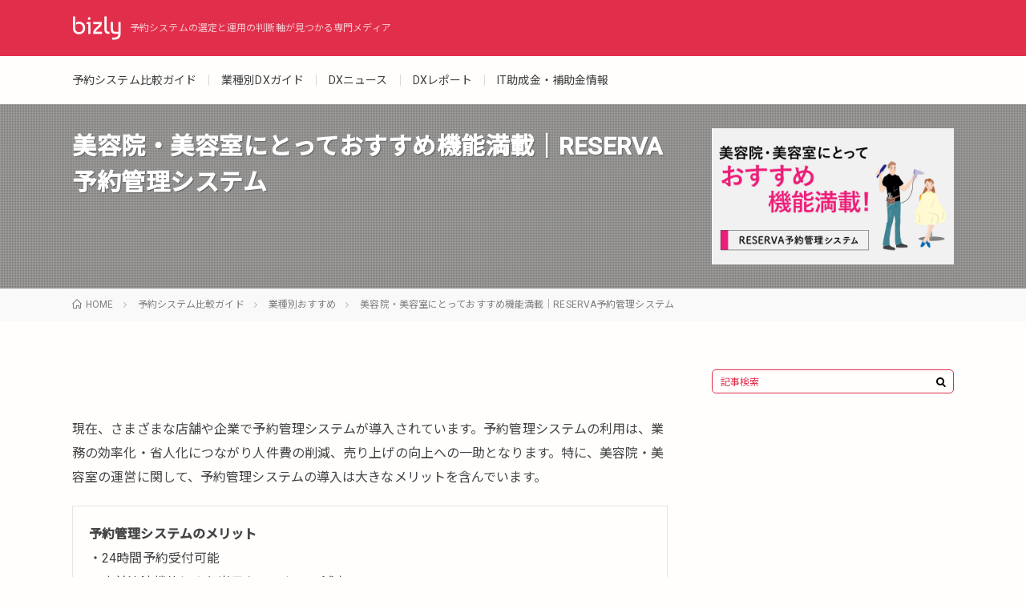

--- FILE ---
content_type: text/html; charset=UTF-8
request_url: https://bizly.jp/recommended-reservation-system-for-beauty-salon/
body_size: 45831
content:
<!DOCTYPE html>
<html lang="ja" prefix="og: http://ogp.me/ns#">
<head prefix="og: http://ogp.me/ns# fb: http://ogp.me/ns/fb# article: http://ogp.me/ns/article#">
<meta charset="UTF-8">
<title>美容院・美容室にとっておすすめ機能満載｜RESERVA予約管理システム  │  予約システム・予約DXを徹底解説「bizly」</title>
<link rel='stylesheet' id='wp-block-library-css'  href='https://bizly.jp/wp-includes/css/dist/block-library/style.min.css?ver=5.5.17' type='text/css' media='all' />
<link rel='stylesheet' id='wpsm_ac-font-awesome-front-css'  href='https://bizly.jp/wp-content/plugins/responsive-accordion-and-collapse/css/font-awesome/css/font-awesome.min.css?ver=5.5.17' type='text/css' media='all' />
<link rel='stylesheet' id='wpsm_ac_bootstrap-front-css'  href='https://bizly.jp/wp-content/plugins/responsive-accordion-and-collapse/css/bootstrap-front.css?ver=5.5.17' type='text/css' media='all' />
<script type='text/javascript' src='https://bizly.jp/wp-includes/js/jquery/jquery.js?ver=1.12.4-wp' id='jquery-core-js'></script>
<link rel="https://api.w.org/" href="https://bizly.jp/wp-json/" /><link rel="alternate" type="application/json" href="https://bizly.jp/wp-json/wp/v2/posts/28825" /><link rel="canonical" href="https://bizly.jp/recommended-reservation-system-for-beauty-salon/" />
<link rel="alternate" type="application/json+oembed" href="https://bizly.jp/wp-json/oembed/1.0/embed?url=https%3A%2F%2Fbizly.jp%2Frecommended-reservation-system-for-beauty-salon%2F" />
<link rel="alternate" type="text/xml+oembed" href="https://bizly.jp/wp-json/oembed/1.0/embed?url=https%3A%2F%2Fbizly.jp%2Frecommended-reservation-system-for-beauty-salon%2F&#038;format=xml" />
                                        <script>
                                            var ajaxUrl = 'https://bizly.jp/wp-admin/admin-ajax.php';
                                        </script>
                                <link rel="stylesheet" href="https://bizly.jp/wp-content/themes/lionmedia/style.css?ver=1970010100000">
<link rel="stylesheet" href="https://bizly.jp/wp-content/themes/lionmedia/css/content.css">
<style type="text/css">body {--themecolor:#e12e4b;--usercolor01:#f9e54e;--usercolor02:#f8981d;--usercolor03:#5bbdc8;--usercolor04:#195fba;--usercolor05:#253f58;}</style><link rel="stylesheet" href="https://fonts.googleapis.com/css?family=Roboto:400,500|Noto+Sans+JP:400,500">
<link rel="stylesheet" href="https://bizly.jp/wp-content/themes/lionmedia-child/style.css?ver=2021071293355">
<link rel="stylesheet" href="https://bizly.jp/wp-content/themes/lionmedia/css/icon.css">
<link rel="stylesheet" href="https://fonts.googleapis.com/css?family=Lato:400,700,900">
<meta http-equiv="X-UA-Compatible" content="IE=edge">
<meta name="viewport" content="width=device-width, initial-scale=1, shrink-to-fit=no">
<link rel="dns-prefetch" href="//www.google.com">
<link rel="dns-prefetch" href="//www.google-analytics.com">
<link rel="dns-prefetch" href="//fonts.googleapis.com">
<link rel="dns-prefetch" href="//fonts.gstatic.com">
<link rel="dns-prefetch" href="//pagead2.googlesyndication.com">
<link rel="dns-prefetch" href="//googleads.g.doubleclick.net">
<link rel="dns-prefetch" href="//www.gstatic.com">
<style type="text/css">
.l-header,
.searchNavi__title,
.key__cat,
.eyecatch__cat,
.rankingBox__title,
.categoryDescription,
.pagetop,
.contactTable__header .required,
.heading.heading-primary .heading__bg,
.btn__link:hover,
.widget .tag-cloud-link:hover,
.comment-respond .submit:hover,
.comments__list .comment-reply-link:hover,
.widget .calendar_wrap tbody a:hover,
.comments__list .comment-meta,
.ctaPost__btn{background:#e12e4b;}

.heading.heading-first,
.heading.heading-widget::before,
.heading.heading-footer::before,
.btn__link,
.widget .tag-cloud-link,
.comment-respond .submit,
.comments__list .comment-reply-link,
.content a:hover,
.t-light .l-footer,
.ctaPost__btn{border-color:#e12e4b;}

.categoryBox__title,
.dateList__item a[rel=tag]:hover,
.dateList__item a[rel=category]:hover,
.copySns__copyLink:hover,
.btn__link,
.widget .tag-cloud-link,
.comment-respond .submit,
.comments__list .comment-reply-link,
.widget a:hover,
.widget ul li .rsswidget,
.content a,
.related__title,
.ctaPost__btn:hover{color:#e12e4b;}

.c-user01 {color:#f9e54e !important}
.bgc-user01 {background:#f9e54e !important}
.hc-user01:hover {color:#f9e54e !important}
.c-user02 {color:#f8981d !important}
.bgc-user02 {background:#f8981d !important}
.hc-user02:hover {color:#f8981d !important}
.c-user03 {color:#5bbdc8 !important}
.bgc-user03 {background:#5bbdc8 !important}
.hc-user03:hover {color:#5bbdc8 !important}
.c-user04 {color:#195fba !important}
.bgc-user04 {background:#195fba !important}
.hc-user04:hover {color:#195fba !important}
.c-user05 {color:#253f58 !important}
.bgc-user05 {background:#253f58 !important}
.hc-user05:hover {color:#253f58 !important}

.singleTitle {background-image:url("https://bizly.jp/wp-content/uploads/2021/11/03_修正.jpg");}

.content h2{
	padding:20px;
	color:#fffefd;
	border:1px solid #e13239;
	background: #e13239;
	box-shadow:inset 1px 1px 0 rgba(255,255,255,0.25);
}
.content h3{
	position: relative;
	overflow: hidden;
	padding-bottom: 5px;
	color:#444444;
}
.content h3::before,
.content h3::after{
	content: "";
	position: absolute;
	bottom: 0;
}
.content h3:before{
	border-bottom: 3px solid #e13239;
	width: 100%;
}
.content h3:after{
	border-bottom: 3px solid #E5E5E5;
	width: 100%;
}
.content h4{
	padding: 10px 20px;
	color:#444444;
	border-left: 5px solid #e13239;
}
</style>
<link rel="icon" href="https://bizly.jp/wp-content/uploads/2020/12/cropped-favicon700x700-32x32.png" sizes="32x32" />
<link rel="icon" href="https://bizly.jp/wp-content/uploads/2020/12/cropped-favicon700x700-192x192.png" sizes="192x192" />
<link rel="apple-touch-icon" href="https://bizly.jp/wp-content/uploads/2020/12/cropped-favicon700x700-180x180.png" />
<meta name="msapplication-TileImage" content="https://bizly.jp/wp-content/uploads/2020/12/cropped-favicon700x700-270x270.png" />
		<style type="text/css" id="wp-custom-css">
			.wp-block-image figcaption {
	text-align: center;
}

.wp-block-embed-youtube figcaption {
	text-align: center;
}

/* 投稿MVの背景画像を非表示 */
.singleTitle {
	background-image: unset !important;
}

/* 公開日〜検索、目次のh3以降を非表示 */
ul.dateList.dateList-singleTitle,
ul.outline__list.outline__list-3 {
	display: none;
}		</style>
		<meta property="og:site_name" content="予約システム・予約DXを徹底解説「bizly」" />
<meta property="og:type" content="article" />
<meta property="og:title" content="美容院・美容室にとっておすすめ機能満載｜RESERVA予約管理システム" />
<meta property="og:description" content="現在、さまざまな店舗や企業で予約管理システムが導入されています。予約管理システムの利用は、業務の効率化・省人化につながり人件費の削減、売り上げの向上への一助となります。特に、美容院・美容室の運営に関して、予約管理システムの導入は大きなメリッ" />
<meta property="og:url" content="https://bizly.jp/recommended-reservation-system-for-beauty-salon/" />
<meta property="og:image" content="https://bizly.jp/wp-content/uploads/2021/11/03_修正.jpg" />
<meta name="twitter:card" content="summary" />

<!-- Google Tag Manager -->
<script>(function(w,d,s,l,i){w[l]=w[l]||[];w[l].push({'gtm.start':
new Date().getTime(),event:'gtm.js'});var f=d.getElementsByTagName(s)[0],
j=d.createElement(s),dl=l!='dataLayer'?'&l='+l:'';j.async=true;j.src=
'https://www.googletagmanager.com/gtm.js?id='+i+dl;f.parentNode.insertBefore(j,f);
})(window,document,'script','dataLayer','GTM-TS3VXZ6X');</script>
<!-- End Google Tag Manager -->




</head>
<body class="t-light">

<!-- Google Tag Manager (noscript) -->
<noscript><iframe src="https://www.googletagmanager.com/ns.html?id=GTM-TS3VXZ6X"
height="0" width="0" style="display:none;visibility:hidden"></iframe></noscript>
<!-- End Google Tag Manager (noscript) -->


  
  <!--l-header-->
  <header class="l-header">
    <div class="container">

      <div class="siteTitle">

              <p class="siteTitle__logo">
          <a class="siteTitle__link" href="https://bizly.jp">
            <img src="https://bizly.jp/wp-content/uploads/2020/12/siteLogo.png" class="siteTitle__img" alt="予約システム・予約DXを徹底解説「bizly」" width="124" height="60" >          </a>
          <span class="siteTitle__sub">予約システムの選定と運用の判断軸が見つかる専門メディア</span>
		</p>	        </div>

    </div>
  </header>
  <!--/l-header-->

  <!--l-extra-->
        <div class="l-extraNone" id="extra__search">
      <div class="container">
        <div class="searchNavi">
                <div class="searchBox">
        <form class="searchBox__form" method="get" target="_top" action="https://bizly.jp/" >
          <input class="searchBox__input" type="text" maxlength="50" name="s" placeholder="記事検索"><button class="searchBox__submit icon-search" type="submit" value="search"> </button>
        </form>
      </div>
                  </div>
      </div>
    </div>
    
    <div class="l-extra" id="extra__menu">
      <div class="container container-max">
        <nav class="globalNavi">
          <ul class="globalNavi__list">
          	        <li id="menu-item-55066" class="menu-item menu-item-type-taxonomy menu-item-object-category current-post-ancestor menu-item-55066"><a href="https://bizly.jp/category/comparison/">予約システム比較ガイド</a></li>
<li id="menu-item-55067" class="menu-item menu-item-type-taxonomy menu-item-object-category menu-item-55067"><a href="https://bizly.jp/category/industry-dx/">業種別DXガイド</a></li>
<li id="menu-item-55063" class="menu-item menu-item-type-taxonomy menu-item-object-category menu-item-55063"><a href="https://bizly.jp/category/dx-news/">DXニュース</a></li>
<li id="menu-item-55064" class="menu-item menu-item-type-taxonomy menu-item-object-category menu-item-55064"><a href="https://bizly.jp/category/dx-report/">DXレポート</a></li>
<li id="menu-item-55065" class="menu-item menu-item-type-taxonomy menu-item-object-category menu-item-55065"><a href="https://bizly.jp/category/subsidy/">IT助成金・補助金情報</a></li>
	                                    </ul>
        </nav>
      </div>
    </div>
  <!--/l-extra-->

  <div class="singleTitle">
    <div class="container">

      <!-- タイトル -->
      <div class="singleTitle__heading">
        <h1 class="heading heading-singleTitle u-txtShdw">美容院・美容室にとっておすすめ機能満載｜RESERVA予約管理システム</h1>

        <ul class="dateList dateList-singleTitle">
          <li class="dateList__item icon-calendar">
                          <time datetime="2025-12-31" class="update">2025年12月31日 @17:26</time> 更新
                      </li>
          <li class="dateList__item icon-folder"><a class="hc" href="https://bizly.jp/category/comparison/industry/" rel="category">業種別おすすめ</a></li>
                  </ul>



      </div>
      <!-- /タイトル -->

      <!-- アイキャッチ -->
      <div class="eyecatch eyecatch-singleTitle">
        		  <img src="https://bizly.jp/wp-content/uploads/2021/11/03_修正.jpg" alt="美容院・美容室にとっておすすめ機能満載｜RESERVA予約管理システム" width="730" height="410" >
		  	          </div>
      <!-- /アイキャッチ -->

    </div>
  </div>
<div class="breadcrumb" ><div class="container" ><ul class="breadcrumb__list"><li class="breadcrumb__item" itemscope itemtype="http://data-vocabulary.org/Breadcrumb"><a href="https://bizly.jp/" itemprop="url"><span class="icon-home" itemprop="title">HOME</span></a></li><li class="breadcrumb__item" itemscope itemtype="http://data-vocabulary.org/Breadcrumb"><a href="https://bizly.jp/category/comparison/" itemprop="url"><span itemprop="title">予約システム比較ガイド</span></a></li><li class="breadcrumb__item" itemscope itemtype="http://data-vocabulary.org/Breadcrumb"><a href="https://bizly.jp/category/comparison/industry/" itemprop="url"><span itemprop="title">業種別おすすめ</span></a></li><li class="breadcrumb__item">美容院・美容室にとっておすすめ機能満載｜RESERVA予約管理システム</li></ul></div></div>
  <!-- l-wrapper -->
  <div class="l-wrapper">

    <!-- l-main -->
    <main class="l-main">

	  
	  
      


	        <section class="content">
	    <p>現在、さまざまな店舗や企業で予約管理システムが導入されています。予約管理システムの利用は、業務の効率化・省人化につながり人件費の削減、売り上げの向上への一助となります。特に、美容院・美容室の運営に関して、予約管理システムの導入は大きなメリットを含んでいます。</p>
<div class="borderBox">
<p><strong>予約管理システムのメリット</strong><br>・24時間予約受付可能<br>・事前決済機能により当日キャンセルの減少<br>・ダブルブッキングなどの人的ミスの削減<br>・顧客管理の自動化<br>・売り上げの向上　など</p>
</div>
<p>上記の理由から、美容院・美容室にとって予約管理システムの導入がおすすめです。今回は、数ある予約システムの中でも、業界1位の実績を誇る<strong>RESERVA（レゼルバ）</strong>を例に紹介していきます。</p>
<p>【参考記事】<br>・<a href="https://bizly.jp/comparing-reservation-system-reserva-and-stores/" data-rich-text-format-boundary="true">予約管理システムRESERVAとSTORES予約を徹底比較｜導入前に絶対読むべき比較ポイント【2026年】</a><br data-rich-text-line-break="true">・<a href="https://bizly.jp/comparing-reservation-system-reserva-and-airreserve/" data-type="URL" data-id="https://bizly.jp/comparing-reservation-system-reserva-and-airreserve/">予約管理システムRESERVAとAirRESERVEを徹底比較｜導入前に絶対読むべき比較ポイント【2026年】</a><br>・<a href="https://bizly.jp/comparing-reservation-system-reserva-and-formrun/">予約管理システムRESERVAとformrunを徹底比較｜導入前に絶対読むべき比較ポイント【2026年】</a><br data-rich-text-line-break="true">・<a href="https://bizly.jp/recommended-15-reservation-system/">【全105社】2026年最新版！予約システムの機能・費用をわかりやすく解説！｜無料プランあり</a></p>



		<div class="outline">
		  <span class="outline__title">目次</span>
		  <input class="outline__toggle" id="outline__toggle" type="checkbox" >
		  <label class="outline__switch" for="outline__toggle"></label>
		  <ul class="outline__list outline__list-2"><li class="outline__item"><a class="outline__link" href="#outline__1"><span class="outline__number">1.</span> RESERVA予約管理システムとは</a></li><li class="outline__item"><a class="outline__link" href="#outline__2"><span class="outline__number">2.</span> 美容院・美容室にRESERVA予約管理システムを導入するメリット</a><ul class="outline__list outline__list-3"><li class="outline__item"><a class="outline__link" href="#outline__2_1"><span class="outline__number">2.1.</span> 最短3分で立派な予約システム作成</a></li><li class="outline__item"><a class="outline__link" href="#outline__2_2"><span class="outline__number">2.2.</span> オンライン決済の利用</a></li><li class="outline__item"><a class="outline__link" href="#outline__2_3"><span class="outline__number">2.3.</span> スタッフ指名予約ができる</a></li><li class="outline__item"><a class="outline__link" href="#outline__2_4"><span class="outline__number">2.4.</span> ホームページの作成が必要ない</a></li><li class="outline__item"><a class="outline__link" href="#outline__2_5"><span class="outline__number">2.5.</span> 24時間予約受付対応により売り上げアップ</a></li></ul></li><li class="outline__item"><a class="outline__link" href="#outline__3"><span class="outline__number">3.</span> 美容院・美容室におすすめできるRESERVA予約管理システムの機能</a><ul class="outline__list outline__list-3"><li class="outline__item"><a class="outline__link" href="#outline__3_1"><span class="outline__number">3.1.</span> 顧客・会員管理機能</a></li><li class="outline__item"><a class="outline__link" href="#outline__3_2"><span class="outline__number">3.2.</span> クーポンの自動配信機能</a></li><li class="outline__item"><a class="outline__link" href="#outline__3_3"><span class="outline__number">3.3.</span> 自動メール・メルマガ配信機能</a></li></ul></li><li class="outline__item"><a class="outline__link" href="#outline__4"><span class="outline__number">4.</span> まとめ</a></li></ul>
		</div><h2 id="outline__1">RESERVA予約管理システムとは</h2>



<p></p>



<figure class="wp-block-image size-large"><img loading="lazy" width="730" height="340" src="https://bizly.jp/wp-content/uploads/2022/06/Screenshot-2025-09-15-141151.png" alt="" class="wp-image-55044"/><figcaption>画像引用元：<a rel="noreferrer noopener" href="https://reserva.be/" target="_blank">RESERVA公式サイト</a></figcaption></figure>


<p>RESERVAは<strong>登録事業者数35万社</strong>と国内最大級の導入実績を誇るSaaS型予約管理システムです。<strong>350種類以上の様々な業種・業界</strong>に対応するべく、予約システムを6つのタイプで提供（スタッフ指名あり／なし）、スクール、イベント、施設、宿泊）、どの業種・業態にも対応できる総合型予約システムとして高い評価を得ています。利用者は個人事業主から上場企業・公的機関（官公庁含む）まで、世界80カ国でも予約サイトが活用されています。</p>
<p>豊富な機能を取り揃えており、無料で利用が可能（一部有料機能あり）。アカウント作成から予約システム作成完了まで最短3分で立ち上げられ、即日で予約受付ができます。シンプルなデザイン性なので、予約受付をする事業者にも、予約する顧客にとっても使いやすいシステムとなっています。</p>
<p>価格・月額料金は<a href="https://biz.reserva.be/price/" target="_blank" rel="noreferrer noopener">料金表ページ</a></p>


<h2 id="outline__2">美容院・美容室にRESERVA予約管理システムを導入するメリット</h2>



<p></p>



<div class="wp-block-image"><figure class="aligncenter size-large"><img loading="lazy" width="730" height="339" src="https://bizly.jp/wp-content/uploads/2021/11/-2023-09-25-122404-e1695612282457.png" alt="" class="wp-image-41042"/><figcaption>画像引用元：<a href="https://reserva.be/hairsalonsample" data-type="URL" data-id="https://reserva.be/hairsalonsample" target="_blank" rel="noreferrer noopener">RESERVAヘアサロン予約サンプルページ</a></figcaption></figure></div>


<p>RESERVAの導入メリットを美容院・美容室への導入事例と共に紹介していきます。また、実際の画面を見たい人は、RESERVA公式サイトに掲載されているサンプルページを確認しましょう。</p>


<h3 id="outline__2_1">最短3分で立派な予約システム作成</h3>


<p>RESERVAは、最短3分で予約管理サイトの作成が可能です。無料プランであっても使用可能な機能が多く、パソコン初心者でもかんたんに立派な予約システムを作成できます。システム作成に必要な情報は、すべてRESERVA公式サイト内にある<a href="https://support.reserva.be/hc/ja" target="_blank" rel="noopener noreferrer">操作マニュアル</a>に記載されています。</p>
<p>RESERVA公式YouTubeチャンネルでも、随時RESERVAに関する操作解説動画などが発信されています。操作マニュアルで理解できなかった部分を動画を通して確認可能です。</p>
<p>また、店舗規模にもよりますが、当日作成・設定などを行いすぐに運用開始できる点もメリットです。</p>
<p></p>


<div style="text-align: center;"><iframe width="560" height="315" src="https://www.youtube.com/embed/addIveFXnoI" frameborder="0" allow="accelerometer; autoplay; clipboard-write; encrypted-media; gyroscope; picture-in-picture" allowfullscreen=""></iframe></div>


<p>（抜粋コメント）</p>


<blockquote class="wp-block-quote"><p>以前なら予約時に電話で問い合わせが来ていましたが、現在の予約者はサイトだけを見てtimes salonの利用を決めています。予約者にその理由を尋ねたところ、「ホームページや予約システムの作りが立派だったから信頼できると感じた」と言っていました。</p><cite><a rel="noreferrer noopener" href="https://digital.reserva.be/case-study-reserva-interview-timessalon/" target="_blank">RESERVA活用事例｜times salon</a></cite></blockquote>



<h3 id="outline__2_2">オンライン決済の利用</h3>


<p>初期費用無料・月額無料でVISA / Master / JCB / AMEX / Dinersのカード決済を導入できます。また、RESERVA予約システムと連携して「<strong>レゼルバペイメント</strong>」を利用すると、予約の際にオンライン決済ができるようになります。</p>
<p>オンライン決済機能の利用では以下のメリットがあります。<br>・顧客の当日キャンセル防止効果<br>・店内でのスムーズなオペレーション<br>・キャッシュレス化による予約者に対する利便性の向上　など</p>
<p>顧客の当日キャンセルなどが頻繁に発生している美容院・美容室では、毎回多額の損害が生じています。このような事態を避けるための手段として、事前支払いシステムが重要です。</p>


<h3 id="outline__2_3">スタッフ指名予約ができる</h3>


<p>美容院・美容室では、予約時に美容師を指名する制度が一般化しています。RESERVAでは、予約サイト内で各スタッフのシフトと枠を自動認識して、顧客に選択可能な受付枠が自動作成されます。</p>
<p>電話受付で対応する際には、担当スタッフのシフトを逐一確認する手間がありますが、RESERVA導入により業務の効率化へとつながります。</p>
<p>（抜粋コメント）</p>


<blockquote class="wp-block-quote"><p>RESERVAは予約可能日程と予約不可日程をすぐに更新できるので非常に楽です。そのおかげで、お客様に空き日程を提案しなくても、お客様側は空いている日程から自由に選べるようになったので、予約業務の手間が減りました。</p><cite><a rel="noreferrer noopener" href="http://上" target="_blank">RESERVA活用事例｜HOOTALINQUA Hair Salon Taipei</a></cite></blockquote>



<h3 id="outline__2_4">ホームページの作成が必要ない</h3>


<p>RESERVAでは、無料で予約サイトの作成が可能なので、新たにホームページを作成する必要はありません。</p>
<p>予約システムとしての活用以外に、店舗の情報やキャンペーンの情報を配信していきたい人にとっても、RESERVAがおすすめです。予約サイト上で新着情報を配信できる機能がついているほか、メール配信機能との連携でキャンペーン情報などのメール通知も可能です。</p>


<figure class="wp-block-embed-wordpress wp-block-embed is-type-wp-embed is-provider-reservaマガジン"><div class="wp-block-embed__wrapper">
<blockquote class="wp-embedded-content" data-secret="z34qvWeaPH"><a href="https://reserva.be/magazine/function-introduction-storemember-review/">レビュー収集機能でクチコミ・評価を表示！【RESERVA機能紹介】</a></blockquote><iframe class="wp-embedded-content" sandbox="allow-scripts" security="restricted" style="position: absolute; clip: rect(1px, 1px, 1px, 1px);" title="&#8220;レビュー収集機能でクチコミ・評価を表示！【RESERVA機能紹介】&#8221; &#8212; RESERVAマガジン" src="https://reserva.be/magazine/function-introduction-storemember-review/embed/#?secret=NjHt8usNqU#?secret=z34qvWeaPH" data-secret="z34qvWeaPH" width="600" height="338" frameborder="0" marginwidth="0" marginheight="0" scrolling="no"></iframe>
</div></figure>



<h3 id="outline__2_5">24時間予約受付対応により売り上げアップ</h3>


<p>RESERVAの導入により、24時間365日いつでも自動で予約受付が可能となります。87％の企業・店舗の売り上げが向上している結果が出ています。</p>
<p>電話予約では、営業時間内に受付を行なっている場合が一般的です。営業時間内の電話では、顧客担当中だと電話に出れなかったり、作業を1度中断しなければいけなかったりします。</p>
<p>RESERVA導入は、従業員の作業を妨げず、業務効率化に役立ちます。売り上げ面でも、いつでも予約できるようになると<strong>顧客の機会損失を無くし、予約者の増加・売り上げの向上へとつながります</strong>。</p>
<p>（抜粋コメント）</p>


<blockquote class="wp-block-quote"><p>それまで電話を受けて都度対応していた予約が、RESERVAを導入したことで<strong>時間帯を気にすることなく受け付ける</strong>ことが可能になりました。その後、当店をリピート利用してくださる方が増加したように感じます。</p><cite><a rel="noreferrer noopener" href="https://digital.reserva.be/case-study-reserva-bordolua/" target="_blank">RESERVA活用事例｜BORDO LUA Hair &amp; Eyelash salon</a></cite></blockquote>



<h2 id="outline__3">美容院・美容室におすすめできるRESERVA予約管理システムの機能</h2>



<p></p>



<div class="wp-block-image"><figure class="aligncenter size-large"><img loading="lazy" width="730" height="397" src="https://bizly.jp/wp-content/uploads/2021/11/reserva-自動化-1.jpg" alt="" class="wp-image-28563"/><figcaption>画像引用元：<a rel="noreferrer noopener" href="https://reserva.be/" target="_blank">RESERVA公式サイト</a></figcaption></figure></div>


<p>前述のとおり、RESERVAは、350の業種に対応した予約システムを提供しています。それぞれに対応している数ある機能の中でも、特に美容院・美容室の利便性を高める機能を紹介していきます。</p>


<h3 id="outline__3_1">顧客・会員管理機能</h3>


<p>RESERVAでは、システム内で予約・来店した顧客の情報をすべて自動でデータベース化します。システム内で設定すると、予約者の氏名、予約履歴、契約履歴、登録日時、会員番号などの情報が一括管理されます。</p>
<p>また、管理データから顧客を選択し、個別にシステム内からメールを送ることができるので、ターゲットを絞ってメルマガを配信することも可能です。</p>
<div class="pointBox">
<p>必要な時に情報を確認することができるので、<strong>大多数の顧客を抱えている美容院・美容室にとって便利な機能</strong>と言えます。</p>
</div>


<figure class="wp-block-embed-wordpress wp-block-embed is-type-wp-embed is-provider-reservaマガジン"><div class="wp-block-embed__wrapper">
<blockquote class="wp-embedded-content" data-secret="jknDErqJLn"><a href="https://reserva.be/magazine/function-introduction-customer-management/">顧客情報をRESERVA予約システム内の顧客台帳で管理！【RESERVA機能紹介】</a></blockquote><iframe class="wp-embedded-content" sandbox="allow-scripts" security="restricted" style="position: absolute; clip: rect(1px, 1px, 1px, 1px);" title="&#8220;顧客情報をRESERVA予約システム内の顧客台帳で管理！【RESERVA機能紹介】&#8221; &#8212; RESERVAマガジン" src="https://reserva.be/magazine/function-introduction-customer-management/embed/#?secret=JNNRkueQmj#?secret=jknDErqJLn" data-secret="jknDErqJLn" width="600" height="338" frameborder="0" marginwidth="0" marginheight="0" scrolling="no"></iframe>
</div></figure>



<h3 id="outline__3_2">クーポンの自動配信機能</h3>


<p>新規顧客獲得や、リピーター増加の足かせとなるクーポンの自動配信機能があります。RESERVAクーポン機能では、料金の割引や使用可能回数、有効期限の細かい設定などができるので、顧客データから特定の顧客向けにクーポンを発行することも可能です。</p>
<p>RESERVAを利用して顧客が予約をする際に、予約コードを入力することで割引きされた料金が自動で適用されるので、スタッフの会計ミスなども軽減されます。</p>
<div class="pointBox">
<p>クーポン発行は美容院・美容室などの事業拡大の際に人気の宣伝方法となっています。<strong>期間限定のキャンペーンやクーポンの提供などをメールで配信し、集客の拡大を目指している店舗におすすめです。</strong></p>
</div>


<h3 id="outline__3_3">自動メール・メルマガ配信機能</h3>


<p>予約者への前日リマインドメールや、来店お礼メールを自動で配信する機能が搭載されています。予約システムは、スマホやパソコンからかんたんに予約ができる分、日程などを顧客が忘れてしまう可能性が大いにあります。</p>
<p>その際に、前日などに自動リマインドメールが送られることにより、過失による当日キャンセル防止にもつながります。</p>
<div class="pointBox">
<p><strong>当日キャンセルなどにより損害が多い美容院・美容室にとって、リマインドメール機能はおすすめです。</strong></p>
</div>


<figure class="wp-block-embed-wordpress wp-block-embed is-type-wp-embed is-provider-予約dx研究所"><div class="wp-block-embed__wrapper">
<blockquote class="wp-embedded-content" data-secret="4IXlodxoRE"><a href="https://digital.reserva.be/how-to-use-mailmagazine-nailsalon/">【一から学ぶメルマガ講座】基本構成から書き方まで伝授！～ネイルサロン編～</a></blockquote><iframe class="wp-embedded-content" sandbox="allow-scripts" security="restricted" style="position: absolute; clip: rect(1px, 1px, 1px, 1px);" title="&#8220;【一から学ぶメルマガ講座】基本構成から書き方まで伝授！～ネイルサロン編～&#8221; &#8212; 予約DX研究所" src="https://digital.reserva.be/how-to-use-mailmagazine-nailsalon/embed/#?secret=9LaGVzy0Sh#?secret=4IXlodxoRE" data-secret="4IXlodxoRE" width="600" height="338" frameborder="0" marginwidth="0" marginheight="0" scrolling="no"></iframe>
</div></figure>



<h2 id="outline__4">まとめ</h2>


<p>今回は、美容院・美容室に予約システムの導入がおすすめされる理由を業界1位であるRESERVA管理システムを例に紹介していきました。</p>
<p>美容院・美容室運営で、業務の効率化・省人化や売り上げの向上を目指したいという人は、予約システムの導入がおすすめです。</p>


<figure class="wp-block-embed-wordpress wp-block-embed is-type-wp-embed is-provider-予約システム・予約dxを徹底解説「bizly」"><div class="wp-block-embed__wrapper">
<blockquote class="wp-embedded-content" data-secret="eQz0T6qchN"><a href="https://bizly.jp/comparing-reservation-system-reserva-and-stores/">予約管理システムRESERVAとSTORES予約を徹底比較｜導入前に絶対読むべき比較ポイント【2026年】</a></blockquote><iframe class="wp-embedded-content" sandbox="allow-scripts" security="restricted" style="position: absolute; clip: rect(1px, 1px, 1px, 1px);" title="&#8220;予約管理システムRESERVAとSTORES予約を徹底比較｜導入前に絶対読むべき比較ポイント【2026年】&#8221; &#8212; 予約システム・予約DXを徹底解説「bizly」" src="https://bizly.jp/comparing-reservation-system-reserva-and-stores/embed/#?secret=eQz0T6qchN" data-secret="eQz0T6qchN" width="600" height="338" frameborder="0" marginwidth="0" marginheight="0" scrolling="no"></iframe>
</div></figure>
      </section>
	  
              <aside class="postDate">
          更新: <time datetime="2025-12-31" class="update">2025年12月31日 @17:26</time><br>
          公開: <time datetime="2021-11-18" class="release">2021年11月18日 @18:00</time>
      </aside>
        

	        <!-- 記事下シェアボタン -->
        <aside>
<ul class="socialList">
<li class="socialList__item"><a class="socialList__link icon-facebook" href="http://www.facebook.com/sharer.php?u=https%3A%2F%2Fbizly.jp%2Frecommended-reservation-system-for-beauty-salon%2F&amp;t=%E7%BE%8E%E5%AE%B9%E9%99%A2%E3%83%BB%E7%BE%8E%E5%AE%B9%E5%AE%A4%E3%81%AB%E3%81%A8%E3%81%A3%E3%81%A6%E3%81%8A%E3%81%99%E3%81%99%E3%82%81%E6%A9%9F%E8%83%BD%E6%BA%80%E8%BC%89%EF%BD%9CRESERVA%E4%BA%88%E7%B4%84%E7%AE%A1%E7%90%86%E3%82%B7%E3%82%B9%E3%83%86%E3%83%A0" target="_blank" title="Facebookで共有"></a></li><li class="socialList__item"><a class="socialList__link icon-twitter" href="http://twitter.com/intent/tweet?text=%E7%BE%8E%E5%AE%B9%E9%99%A2%E3%83%BB%E7%BE%8E%E5%AE%B9%E5%AE%A4%E3%81%AB%E3%81%A8%E3%81%A3%E3%81%A6%E3%81%8A%E3%81%99%E3%81%99%E3%82%81%E6%A9%9F%E8%83%BD%E6%BA%80%E8%BC%89%EF%BD%9CRESERVA%E4%BA%88%E7%B4%84%E7%AE%A1%E7%90%86%E3%82%B7%E3%82%B9%E3%83%86%E3%83%A0&amp;https%3A%2F%2Fbizly.jp%2Frecommended-reservation-system-for-beauty-salon%2F&amp;url=https%3A%2F%2Fbizly.jp%2Frecommended-reservation-system-for-beauty-salon%2F" target="_blank" title="Twitterで共有"></a></li></ul>
</aside>
	  <!-- /記事下シェアボタン -->
	  


      


	  
      



      


	  
	        <!-- 関連記事 -->
	  <aside class="related"><h2 class="heading heading-primary">関連する記事</h2><ul class="related__list">	      <li class="related__item">
	        <a class="related__imgLink" href="https://bizly.jp/recommended-reservation-system-reserva-for-sightseeing-tour/" title="スムーズなインバウンド需要の対応を可能に。観光ツアーの運営には予約システムRESERVA">
					      <img src="https://bizly.jp/wp-content/uploads/2024/08/観光ツアー-サムネイル-160x160.png" alt="スムーズなインバウンド需要の対応を可能に。観光ツアーの運営には予約システムRESERVA" width="160" height="160" >
			  		    	        </a>
	        <h3 class="related__title">
	          <a href="https://bizly.jp/recommended-reservation-system-reserva-for-sightseeing-tour/">スムーズなインバウンド需要の対応を可能に。観光ツアーの運営には予約システムRESERVA</a>
	                        <span class="icon-calendar">2024.08.09</span>
              	        </h3>
	        <p class="related__contents">観光ツアーに参加することで、自力では訪れるのが難しい場所や穴場スポットなど、さまざまな場所を効率よく観光できます。特に近年は、新型コロナウイルス感染症[…]</p>
	      </li>
	  		      <li class="related__item">
	        <a class="related__imgLink" href="https://bizly.jp/recommended-reservation-system-reserva-for-acupuncture-clinic/" title="無料プランから始められる！鍼灸院運営におすすめの予約システムRESERVA">
					      <img src="https://bizly.jp/wp-content/uploads/2024/10/鍼灸院-サムネイル-160x160.png" alt="無料プランから始められる！鍼灸院運営におすすめの予約システムRESERVA" width="160" height="160" >
			  		    	        </a>
	        <h3 class="related__title">
	          <a href="https://bizly.jp/recommended-reservation-system-reserva-for-acupuncture-clinic/">無料プランから始められる！鍼灸院運営におすすめの予約システムRESERVA</a>
	                        <span class="icon-calendar">2024.10.01</span>
              	        </h3>
	        <p class="related__contents">厚生労働省が発表した令和4年衛生行政報告例によると、令和4年末の就業きゅう師は132,205人で、令和2年に比べ7,249人（5.8%）増加しました。[…]</p>
	      </li>
	  		      <li class="related__item">
	        <a class="related__imgLink" href="https://bizly.jp/recommended-reservation-system-reserva-for-share-office/" title="【予約の自動化で円滑な運営を！】コワーキングスペースにおすすめのRESERVA予約システム">
					      <img src="https://bizly.jp/wp-content/uploads/2023/10/reserva-for-share-office-160x160.png" alt="【予約の自動化で円滑な運営を！】コワーキングスペースにおすすめのRESERVA予約システム" width="160" height="160" >
			  		    	        </a>
	        <h3 class="related__title">
	          <a href="https://bizly.jp/recommended-reservation-system-reserva-for-share-office/">【予約の自動化で円滑な運営を！】コワーキングスペースにおすすめのRESERVA予約システム</a>
	                        <span class="icon-calendar">2023.10.16</span>
              	        </h3>
	        <p class="related__contents">新型コロナウイルス感染症により、テレワークが個人や会社に広がりました。 国土交通省が実施した「令和4年度テレワーク人口実態調査」によると、雇用型・自営[…]</p>
	      </li>
	  	</ul></aside>	        <!-- /関連記事 -->
	  



	        <!-- コメント -->
                    <!-- /コメント -->
	  


	        <!-- PVカウンター -->
        	  <!-- /PVカウンター -->
	  

    </main>
    <!-- /l-main -->


	    <!-- l-sidebar -->
          <div class="l-sidebar">
	  
	          <aside class="widget">      <div class="searchBox">
        <form class="searchBox__form" method="get" target="_top" action="https://bizly.jp/" >
          <input class="searchBox__input" type="text" maxlength="50" name="s" placeholder="記事検索"><button class="searchBox__submit icon-search" type="submit" value="search"> </button>
        </form>
      </div></aside>	  	  
	      
    </div>

    <!-- /l-sidebar -->
	

  </div>
  <!-- /l-wrapper -->

  


  <!-- schema -->
  <script type="application/ld+json">
  {
  "@context": "http://schema.org",
  "@type": "Article ",
  "mainEntityOfPage":{
	  "@type": "WebPage",
	  "@id": "https://bizly.jp/recommended-reservation-system-for-beauty-salon/"
  },
  "headline": "美容院・美容室にとっておすすめ機能満載｜RESERVA予約管理システム",
  "image": {
	  "@type": "ImageObject",
	  "url": "https://bizly.jp/wp-content/uploads/2021/11/03_修正.jpg",
	  "height": "410",
	  "width": "730"
	    },
  "datePublished": "2021-11-18T18:00:54+0900",
  "dateModified": "2025-12-31T17:26:05+0900",
  "author": {
	  "@type": "Person",
	  "name": "bizly"
  },
  "publisher": {
	  "@type": "Organization",
	  "name": "予約システム・予約DXを徹底解説「bizly」",
	  "logo": {
		  "@type": "ImageObject",
		  		    		    "url": "https://bizly.jp/wp-content/uploads/2020/12/siteLogo.png",
		    "width": "124",
		    "height":"60"
		    		  	  }
  },
  "description": "現在、さまざまな店舗や企業で予約管理システムが導入されています。予約管理システムの利用は、業務の効率化・省人化につながり人件費の削減、売り上げの向上への一助となります。特に、美容院・美容室の運営に関して、予約管理システムの導入は大きなメリッ [&hellip;]"
  }
  </script>
  <!-- /schema -->




  <!--l-footer-->
  <footer class="l-footer">
    <div class="container">
      <div class="pagetop u-txtShdw"><a class="pagetop__link" href="#top">Back to Top</a></div>

                  <div class="widgetFoot">
        <div class="widgetFoot__contents">
                  <aside class="widget widget-foot"><h2 class="heading heading-footer">カテゴリから探す</h2><div class="menu-header-nav-container"><ul id="menu-header-nav-1" class="menu"><li class="menu-item menu-item-type-taxonomy menu-item-object-category current-post-ancestor menu-item-55066"><a href="https://bizly.jp/category/comparison/">予約システム比較ガイド</a></li>
<li class="menu-item menu-item-type-taxonomy menu-item-object-category menu-item-55067"><a href="https://bizly.jp/category/industry-dx/">業種別DXガイド</a></li>
<li class="menu-item menu-item-type-taxonomy menu-item-object-category menu-item-55063"><a href="https://bizly.jp/category/dx-news/">DXニュース</a></li>
<li class="menu-item menu-item-type-taxonomy menu-item-object-category menu-item-55064"><a href="https://bizly.jp/category/dx-report/">DXレポート</a></li>
<li class="menu-item menu-item-type-taxonomy menu-item-object-category menu-item-55065"><a href="https://bizly.jp/category/subsidy/">IT助成金・補助金情報</a></li>
</ul></div></aside>	            </div>

        <div class="widgetFoot__contents">
                  <aside class="widget widget-foot"><h2 class="heading heading-footer">サイトについて</h2><div class="menu-bizly%e3%81%ab%e3%81%a4%e3%81%84%e3%81%a6-container"><ul id="menu-bizly%e3%81%ab%e3%81%a4%e3%81%84%e3%81%a6" class="menu"><li id="menu-item-12" class="menu-item menu-item-type-post_type menu-item-object-page menu-item-12"><a href="https://bizly.jp/aboutus/">bizlyについて</a></li>
</ul></div></aside>	            </div>

        <div class="widgetFoot__contents">
                  <aside class="widget widget-foot"><h2 class="heading heading-footer">関連サイト</h2><div class="menu-%e9%96%a2%e9%80%a3%e3%82%b5%e3%82%a4%e3%83%88-container"><ul id="menu-%e9%96%a2%e9%80%a3%e3%82%b5%e3%82%a4%e3%83%88" class="menu"><li id="menu-item-39488" class="menu-item menu-item-type-custom menu-item-object-custom menu-item-39488"><a href="https://facility.bizly.jp/">スモールビジネス開業.jp</a></li>
<li id="menu-item-39489" class="menu-item menu-item-type-custom menu-item-object-custom menu-item-39489"><a href="https://beautysalon.bizly.jp/">サロン開業.jp</a></li>
<li id="menu-item-39824" class="menu-item menu-item-type-custom menu-item-object-custom menu-item-39824"><a href="https://medicalclinic.bizly.jp/">クリニック開業.jp</a></li>
<li id="menu-item-40620" class="menu-item menu-item-type-custom menu-item-object-custom menu-item-40620"><a href="https://dentalclinic.bizly.jp/">歯科開業.jp</a></li>
<li id="menu-item-41501" class="menu-item menu-item-type-custom menu-item-object-custom menu-item-41501"><a href="https://treatmentclinic.bizly.jp/">治療院経営.jp</a></li>
<li id="menu-item-41502" class="menu-item menu-item-type-custom menu-item-object-custom menu-item-41502"><a href="https://animalclinic.bizly.jp/">動物病院開業.jp</a></li>
<li id="menu-item-41668" class="menu-item menu-item-type-custom menu-item-object-custom menu-item-41668"><a href="https://publicfacility.bizly.jp/">公共施設運営.jp</a></li>
<li id="menu-item-41503" class="menu-item menu-item-type-custom menu-item-object-custom menu-item-41503"><a href="https://medicalcheckup.bizly.jp/">企業の健康診断運営.jp</a></li>
</ul></div></aside>	            </div>
      </div>
            
      
      <div class="copySns ">
        <div class="copySns__copy">
                      ©DOTZ CORP. All Rights Reserved.          	      <span class="copySns__copyInfo u-none">
		    予約システム・予約DXを徹底解説「bizly」 by <a class="copySns__copyLink" href="http://fit-jp.com/" target="_blank">FIT-Web Create</a>. Powered by <a class="copySns__copyLink" href="https://wordpress.org/" target="_blank">WordPress</a>.
          </span>
        </div>

                
      </div>

    </div>
  </footer>
  <!-- /l-footer -->

      <script type='text/javascript' src='https://bizly.jp/wp-content/plugins/responsive-accordion-and-collapse/js/accordion-custom.js?ver=5.5.17' id='call_ac-custom-js-front-js'></script>
<script type='text/javascript' src='https://bizly.jp/wp-content/plugins/responsive-accordion-and-collapse/js/accordion.js?ver=5.5.17' id='call_ac-js-front-js'></script>
<script type='text/javascript' src='https://bizly.jp/wp-includes/js/wp-embed.min.js?ver=5.5.17' id='wp-embed-js'></script>
<script type='text/javascript' src='https://bizly.jp/wp-includes/js/comment-reply.min.js?ver=5.5.17' id='comment-reply-js'></script>
<script>
function toggle__search(){
	extra__search.className="l-extra";
	extra__menu.className="l-extraNone";
	menuNavi__search.className = "menuNavi__link menuNavi__link-current icon-search ";
	menuNavi__menu.className = "menuNavi__link icon-menu";
}

function toggle__menu(){
	extra__search.className="l-extraNone";
	extra__menu.className="l-extra";
	menuNavi__search.className = "menuNavi__link icon-search";
	menuNavi__menu.className = "menuNavi__link menuNavi__link-current icon-menu";
}
</script>  

</body>
</html>

--- FILE ---
content_type: text/css
request_url: https://bizly.jp/wp-content/themes/lionmedia-child/style.css?ver=2021071293355
body_size: 110956
content:
@charset "UTF-8";
/*----------このエリアは削除すると正しく動作しない可能性があります----------

Theme Name:   LION MEDIA Child
Theme URI:    http://fit-jp.com/theme/
Description:  FIT(フィット) が制作するメディア用WordPressTHEME「LION MEDIA」の子テーマ
Author:       Kota Naito@FIT(フィット)
Author URI:   http://fit-jp.com/about/
Template:     lionmedia
Version:      1.3.2
License:      GNU GENERAL PUBLIC LICENSE
License URI:  http://www.gnu.org/licenses/gpl.html

----------このエリアは削除すると正しく動作しない可能性があります----------*/
/*/////////////////////////////////////////////////
//下記ユーザーカスタマイズエリア
/////////////////////////////////////////////////*/
input[type=text], input[type=email], input[type=password], input[type=url], input[type=tel], input[type=search], textarea {
  -moz-appearance: none;
  -webkit-appearance: none;
  -webkit-box-shadow: none;
  -webkit-transition: ease-in-out .2s;
  appearance: none;
  box-shadow: none;
  transition: ease-in-out .2s;
}

input:focus[type=text], input:focus[type=email], input:focus[type=password], input:focus[type=url], input:focus[type=tel], input:focus[type=search], textarea:focus {
  outline: none;
}

input[type=text]::-webkit-input-placeholder, input[type=email]::-webkit-input-placeholder, input[type=password]::-webkit-input-placeholder, input[type=url]::-webkit-input-placeholder, input[type=tel]::-webkit-input-placeholder, input[type=search]::-webkit-input-placeholder, textarea::-webkit-input-placeholder {
  color: #e12e4b;
}

input[type=text]::-moz-placeholder, input[type=email]::-moz-placeholder, input[type=password]::-moz-placeholder, input[type=url]::-moz-placeholder, input[type=tel]::-moz-placeholder, input[type=search]::-moz-placeholder, textarea::-moz-placeholder {
  color: #e12e4b;
}

input:-ms-input-placeholder[type=text], input:-ms-input-placeholder[type=email], input:-ms-input-placeholder[type=password], input:-ms-input-placeholder[type=url], input:-ms-input-placeholder[type=tel], input:-ms-input-placeholder[type=search], textarea:-ms-input-placeholder {
  color: #e12e4b;
}

input[type=text]::-ms-input-placeholder, input[type=email]::-ms-input-placeholder, input[type=password]::-ms-input-placeholder, input[type=url]::-ms-input-placeholder, input[type=tel]::-ms-input-placeholder, input[type=search]::-ms-input-placeholder, textarea::-ms-input-placeholder {
  color: #e12e4b;
}

input[type=text]::-webkit-input-placeholder, input[type=email]::-webkit-input-placeholder, input[type=password]::-webkit-input-placeholder, input[type=url]::-webkit-input-placeholder, input[type=tel]::-webkit-input-placeholder, input[type=search]::-webkit-input-placeholder, textarea::-webkit-input-placeholder {
  color: #e12e4b;
}

input[type=text]::-moz-placeholder, input[type=email]::-moz-placeholder, input[type=password]::-moz-placeholder, input[type=url]::-moz-placeholder, input[type=tel]::-moz-placeholder, input[type=search]::-moz-placeholder, textarea::-moz-placeholder {
  color: #e12e4b;
}

input[type=text]:-ms-input-placeholder, input[type=email]:-ms-input-placeholder, input[type=password]:-ms-input-placeholder, input[type=url]:-ms-input-placeholder, input[type=tel]:-ms-input-placeholder, input[type=search]:-ms-input-placeholder, textarea:-ms-input-placeholder {
  color: #e12e4b;
}

input[type=text]::placeholder, input[type=email]::placeholder, input[type=password]::placeholder, input[type=url]::placeholder, input[type=tel]::placeholder, input[type=search]::placeholder, textarea::placeholder {
  color: #e12e4b;
}

input:-ms-input-placeholder[type=text], input:-ms-input-placeholder[type=email], input:-ms-input-placeholder[type=password], input:-ms-input-placeholder[type=url], input:-ms-input-placeholder[type=tel], input:-ms-input-placeholder[type=search], textarea:-ms-input-placeholder {
  color: #e12e4b;
}

input[type=text]::-ms-input-placeholder, input[type=email]::-ms-input-placeholder, input[type=password]::-ms-input-placeholder, input[type=url]::-ms-input-placeholder, input[type=tel]::-ms-input-placeholder, input[type=search]::-ms-input-placeholder, textarea::-ms-input-placeholder {
  color: #e12e4b;
}

select {
  -moz-appearance: none;
  -webkit-appearance: none;
  appearance: none;
  background: liner-gradient(0 #FFFEFD, 100% #FFFEFD);
  background-color: #FFFEFD;
  border: 1px solid #e12e4b;
  position: relative;
}

select::-ms-expand {
  display: none;
}

select:focus {
  outline: none;
}

body {
  --themecolor: #e12e4b;
  --usercolor01: #F9E54E;
  --usercolor02: #F8981D;
  --usercolor03: #5BBDC8;
  --usercolor04: #195fba;
  --usercolor05: #253f58;
  background: #FFFEFD;
  color: #444;
  font-family: Roboto, "Noto Sans JP", sans-serif;
  font-weight: 400;
  letter-spacing: .01rem;
}

a {
  -webkit-transition: .2s;
  transition: .2s;
}

.dateList__item a[rel=tag]:hover,
.dateList__item a[rel=category]:hover,
.widget ul li .rsswidget,
.content a,
.related__title {
  color: #F8981D !important;
}

.btn__link, .widget a.btn__link {
  border-color: #F8981D !important;
  color: #F8981D !important;
  font-weight: normal;
}

.btn__link:hover, .widget a.btn__link:hover {
  background-color: #e12e4b !important;
  border-color: #e12e4b !important;
  color: #FFFEFD !important;
}

.btn__link.btn-wide {
  width: 100%;
}

.btn__link::before, .comments__list .comment-reply-link::before {
  -webkit-transition: .2s;
  right: 15px;
  transition: .2s;
}

.btn__link:hover::before, .comments__list .comment-reply-link:hover::before {
  right: 10px;
}

.siteTitle {
  margin-bottom: 20px;
}

.widgetHeader-right {
  float: right;
  max-width: 350px;
}

.widgetHeader-right .widget-head {
  margin: 20px 0;
  z-index: 0;
}

.widgetHeader-right .widget-head::before {
  -moz-osx-font-smoothing: grayscale;
  -webkit-font-smoothing: antialiased;
  color: #F9E54E;
  content: "\e9ca";
  display: inline-block;
  font-family: 'icomoon';
  font-style: normal;
  font-variant: normal;
  font-weight: normal;
  left: 8px;
  line-height: 1;
  margin-top: -6px;
  pointer-events: none;
  position: absolute;
  speak: none;
  text-transform: none;
  top: 50%;
  z-index: 10;
}

.widgetHeader-right .widget-head::after {
  -webkit-transform: rotate(45deg);
  -webkit-transition: .5s;
  border-bottom: 1px solid;
  border-right: 1px solid;
  content: "";
  height: 6px;
  margin-top: -4px;
  pointer-events: none;
  position: absolute;
  right: 10px;
  top: 50%;
  transform: rotate(45deg);
  transition: .5s;
  width: 6px;
}

.widgetHeader-right .widget-head select {
  height: 30px;
  line-height: 30px;
  padding: 0 25px 0 30px;
}

.t-light .l-extra {
  background: transparent;
  border-bottom: none;
}

.t-light .globalNavi__list .menu-item:hover {
  font-weight: normal;
}

.t-light .globalNavi__list .menu-item:hover a {
  -webkit-box-shadow: inset 0 -3px 0 0 rgba(225, 46, 75, 0.5);
  box-shadow: inset 0 -3px 0 0 rgba(225, 46, 75, 0.5);
}

.t-light .globalNavi__list .current-menu-item:hover {
  font-weight: bold;
}

.t-light .widget-foot .searchBox__form {
  background: #FFFEFD;
  border-color: #e12e4b;
}

.t-light .l-footer {
  background: #f9f9f9;
}

.searchNavi {
  -ms-flex-direction: row-reverse;
  -webkit-box-direction: reverse;
  -webkit-box-orient: horizontal;
  flex-direction: row-reverse;
}

.searchNavi__Keywords {
  -ms-flex-align: center;
  -ms-flex-direction: row;
  -ms-flex-pack: start;
  -ms-flex-positive: 1;
  -ms-flex-wrap: nowrap;
  -webkit-box-align: center;
  -webkit-box-direction: normal;
  -webkit-box-flex: 1;
  -webkit-box-orient: horizontal;
  -webkit-box-pack: start;
  align-items: center;
  display: -webkit-box;
  display: -ms-flexbox;
  display: flex;
  flex-direction: row;
  flex-grow: 1;
  flex-wrap: nowrap;
  justify-content: flex-start;
}

.searchNavi__title {
  background: transparent !important;
  color: #444;
  display: none;
  height: auto;
  line-height: inherit;
  margin: 0;
}

.searchNavi__list {
  -ms-flex-align: center;
  -ms-flex-direction: row;
  -ms-flex-item-align: center;
  -ms-flex-pack: start;
  -ms-flex-wrap: wrap;
  -webkit-box-align: center;
  -webkit-box-direction: normal;
  -webkit-box-orient: horizontal;
  -webkit-box-pack: start;
  align-items: center;
  align-self: center;
  display: -webkit-box;
  display: -ms-flexbox;
  display: flex;
  flex-direction: row;
  flex-wrap: wrap;
  justify-content: flex-start;
  padding-top: 0;
}

.searchNavi__item {
  float: none;
  height: auto;
  margin: 0 5px 0 0;
}

.searchNavi__item:hover {
  font-weight: normal;
}

.searchNavi__link {
  background: #5BBDC8;
  border: 1px solid #5BBDC8;
  border-radius: 3px;
  color: #FFFEFD;
  display: inline-block;
  padding: 5px 10px;
}

.searchNavi__link:hover {
  background: #FFFEFD;
  color: #5BBDC8;
}

.searchBox__form {
  background: #FFFEFD;
  border: 1px solid #e12e4b;
}

.t-light .heading.heading-footer {
  color: #444;
}

.widgetFooter.widgetFooter-navi {
  border-top: 1px solid #E0E0E0;
  margin-top: 35px;
  padding: 20px 5px 0 5px;
}

.widgetFooter.widgetFooter-navi .menu {
  -ms-flex-align: center;
  -ms-flex-direction: row;
  -ms-flex-pack: start;
  -ms-flex-wrap: wrap;
  -webkit-box-align: center;
  -webkit-box-direction: normal;
  -webkit-box-orient: horizontal;
  -webkit-box-pack: start;
  align-items: center;
  display: -webkit-box;
  display: -ms-flexbox;
  display: flex;
  flex-direction: row;
  flex-wrap: wrap;
  justify-content: flex-start;
  margin-bottom: 15px;
}

.widgetFooter.widgetFooter-navi .menu-item {
  border-right: 1px solid #E0E0E0;
  border-top: none;
  font-size: 1.3rem;
  line-height: 1;
  margin: 3px 10px 3px 0;
  padding: 0 10px 0 0;
}

.widgetFooter.widgetFooter-navi .menu-item:last-child {
  border-right: none;
}

.widgetFooter.widgetFooter-navi .menu-item::before {
  display: none;
}

.breadcrumb {
  background: #f9f9f9;
}

.breadcrumb__item a:hover {
  color: #e12e4b;
}

.pager {
  padding-top: 20px;
}

a.page-numbers, span.page-numbers.current {
  border: #E0E0E0 1px solid;
}

a.page-numbers:hover, span.page-numbers.current {
  background: #494842;
}

a.page-numbers.prev::before, a.page-numbers.next::before {
  -webkit-transition: .2s;
  transition: .2s;
}

a.page-numbers.prev::before {
  left: 15px;
}

a.page-numbers.prev:hover::before {
  left: 10px;
}

a.page-numbers.next::before {
  right: 15px;
}

a.page-numbers.next:hover::before {
  right: 10px;
}

.subPager {
  -ms-flex-align: center;
  -ms-flex-direction: row;
  -ms-flex-pack: start;
  -ms-flex-wrap: nowrap;
  -webkit-box-align: center;
  -webkit-box-direction: normal;
  -webkit-box-orient: horizontal;
  -webkit-box-pack: start;
  align-items: center;
  display: -webkit-inline-box;
  display: -ms-inline-flexbox;
  display: inline-flex;
  flex-direction: row;
  flex-wrap: nowrap;
  justify-content: flex-start;
}

.subPager__item {
  border: none;
  height: auto;
  line-height: inherit;
  margin-left: 2px;
  width: auto;
}

.subPager__link {
  border: #E0E0E0 solid 1px;
  border-radius: 5px;
  color: #E0E0E0;
  display: inline-block;
  height: 20px;
  line-height: 20px;
  position: relative;
  width: 20px;
}

.subPager__link:hover {
  border-color: #494842;
  color: #494842;
}

.subPager__link::before {
  border-top: 1px solid;
  content: '';
  display: inline-block;
  height: 6px;
  margin-top: -3px;
  position: absolute;
  top: 50%;
  width: 6px;
}

.subPager__link.prev::before {
  -webkit-transform: rotate(-45deg);
  border-left: 1px solid;
  margin-left: -2px;
  transform: rotate(-45deg);
}

.subPager__link.next::before {
  -webkit-transform: rotate(45deg);
  border-right: 1px solid;
  margin-left: -4px;
  transform: rotate(45deg);
}

.widget a:hover {
  color: #e12e4b !important;
}

.widget select {
  background: #FFFEFD;
  border: 1px solid #5BBDC8;
}

.widget ul.children {
  margin-top: 15px;
}

.widget .tagcloud {
  margin-bottom: 0;
}

.widget .tag-cloud-link {
  border-color: #5BBDC8 !important;
  color: #5BBDC8 !important;
  font-size: 1.2rem !important;
  margin-bottom: 3px;
  padding: 8px;
}

.widget .tag-cloud-link:hover {
  background-color: #5BBDC8 !important;
}

.widget.widget-foot select {
  height: auto;
  padding: 8px 10px;
}

.eyecatch {
  margin-bottom: 15px;
}

.eyecatch img {
  -webkit-transition: ease-in-out .3s;
  transition: ease-in-out .3s;
}

.eyecatch img:hover {
  -webkit-transform: scale(1.05);
  transform: scale(1.05);
}

.eyecatch__ribbon {
  background: -webkit-gradient(linear, left top, left bottom, from(#e12e4b), to(#F8981D));
  background: linear-gradient(#e12e4b, #F8981D);
}

.key__item {
  height: 320px;
}

.topWidgetBox {
  margin: 0 auto;
  padding: 25px 0 15px 0;
}

.rankingBox {
  background-color: #FFFEFD;
  margin: 30px auto;
}

.postBox .archiveItem.archiveItem-wideSp .btn {
  display: none;
}

.widget .rankListWidget .rankListWidget__item::after {
  clear: both;
  content: "";
  display: table;
}

.widget .rankListWidget .eyecatch-widget {
  float: left;
  height: 90px;
  overflow: hidden;
  width: 90px;
}

.widget .rankListWidget .eyecatch-widget img {
  -o-object-fit: cover;
  height: 100%;
  object-fit: cover;
}

.widget .rankListWidget .rankListWidget__title {
  margin-left: 100px;
}

.widget .rankListWidget .dateList-widget {
  margin-left: 100px;
}

.widget .bannerBox ul, .widget .bannerBox li {
  list-style: none;
}

.widget .bannerBox .bannerBox__item {
  -ms-flex-preferred-size: calc( 50% - 6px);
  border-top: none;
  flex-basis: calc( 50% - 6px);
  line-height: 1;
  margin: 3px;
  padding: 0;
}

.widget .bannerBox .bannerBox__item::before {
  display: none;
}

.widget .bannerBox .bannerBox__item a {
  font-size: 0;
}

.widget .bannerBox .bannerBox__imgWrap::before, .widget .bannerBox .bannerBox__imgWrap::after {
  -webkit-transition: ease-in-out .3s;
  background-color: rgba(225, 46, 75, 0.85);
  content: '';
  display: block;
  height: 4px;
  position: absolute;
  transition: ease-in-out .3s;
  width: 0%;
  z-index: 10;
}

.widget .bannerBox .bannerBox__imgWrap::before {
  left: 0;
  top: 0;
}

.widget .bannerBox .bannerBox__imgWrap::after {
  bottom: 0;
  right: 0;
}

.widget .bannerBox .bannerBox__imgWrap:hover::before, .widget .bannerBox .bannerBox__imgWrap:hover::after {
  width: 100%;
}

.l-main .widget .bannerBox .bannerBox__wrap {
  -ms-flex-align: center;
  -ms-flex-direction: row;
  -ms-flex-pack: center;
  -ms-flex-wrap: wrap;
  -webkit-box-align: center;
  -webkit-box-direction: normal;
  -webkit-box-orient: horizontal;
  -webkit-box-pack: center;
  align-items: center;
  display: -webkit-box;
  display: -ms-flexbox;
  display: flex;
  flex-direction: row;
  flex-wrap: wrap;
  justify-content: center;
}

.l-main .widget .bannerBox .bannerBox__item {
  -ms-flex-preferred-size: calc( 50% - 6px);
  flex-basis: calc( 50% - 6px);
}

.widget.widget-page .menu {
  -ms-flex-align: center;
  -ms-flex-direction: row;
  -ms-flex-pack: start;
  -ms-flex-wrap: wrap;
  -webkit-box-align: center;
  -webkit-box-direction: normal;
  -webkit-box-orient: horizontal;
  -webkit-box-pack: start;
  align-items: center;
  display: -webkit-box;
  display: -ms-flexbox;
  display: flex;
  flex-direction: row;
  flex-wrap: wrap;
  justify-content: flex-start;
}

.widget.widget-page .menu-item-type-taxonomy {
  -webkit-transition: .2s;
  border: 1px solid #5BBDC8 !important;
  border-radius: 5px;
  color: #5BBDC8 !important;
  cursor: pointer;
  font-size: 1.2rem !important;
  line-height: 1;
  margin: 0 3px 3px 0;
  padding: 8px;
  transition: .2s;
}

.widget.widget-page .menu-item-type-taxonomy:hover {
  background-color: #5BBDC8 !important;
}

.widget.widget-page .menu-item-type-taxonomy:hover a {
  color: #FFFEFD !important;
}

.widget.widget-page .menu-item-type-taxonomy::before {
  display: none;
}

.widget.widget-page a:hover {
  color: #FFFEFD !important;
}

.categoryDescription {
  background-color: transparent !important;
}

.categoryDescription::before {
  background-color: var(--themecolor, #e12e4b);
  background-image: -webkit-gradient(linear, left top, right top, color-stop(50%, rgba(255, 254, 253, 0.15)), color-stop(50%, transparent)), -webkit-gradient(linear, left top, left bottom, color-stop(50%, rgba(255, 254, 253, 0.15)), color-stop(50%, transparent));
  background-image: linear-gradient(90deg, rgba(255, 254, 253, 0.15) 50%, transparent 50%), linear-gradient(rgba(255, 254, 253, 0.15) 50%, transparent 50%);
  opacity: .95;
}

.archiveItem {
  margin: 0 0 40px 20px;
  width: calc(50% - 20px);
}

.categoryDescription__ribbon {
  background: -webkit-gradient(linear, left top, left bottom, from(#e12e4b), to(#F8981D));
  background: linear-gradient(#e12e4b, #F8981D);
}

.categoryChild {
  margin: 60px auto 0 auto;
  max-width: 95%;
  position: relative;
  width: 1100px;
}

.l-wrapper .categoryChild {
  margin-bottom: 30px;
  max-width: none;
  padding: 0 2px;
  width: 100%;
}

.categoryChild__list {
  -ms-flex-wrap: wrap;
  display: -webkit-box;
  display: -ms-flexbox;
  display: flex;
  flex-wrap: wrap;
  list-style: none;
}

.categoryChild__list .categoryChild__item {
  display: block;
  margin-bottom: 8px;
}

.categoryChild__list .categoryChild__item:not(:last-child) {
  border-right: 1px solid #E0E0E0;
  margin-right: 16px;
  padding-right: 16px;
}

.categoryChild__list .categoryChild__item a {
  -webkit-transition: -webkit-box-shadow .2s ease;
  transition: -webkit-box-shadow .2s ease;
  transition: box-shadow .2s ease;
  transition: box-shadow .2s ease, -webkit-box-shadow .2s ease;
}

.categoryChild__list .categoryChild__item a:hover {
  -webkit-box-shadow: inset 0 -3px 0 0 rgba(225, 46, 75, 0.5);
  box-shadow: inset 0 -3px 0 0 rgba(225, 46, 75, 0.5);
}

.singleTitle::before {
  background-color: rgba(0, 0, 0, 0.5);
  background-image: -webkit-gradient(linear, left top, right top, color-stop(50%, rgba(255, 254, 253, 0.15)), color-stop(50%, transparent)), -webkit-gradient(linear, left top, left bottom, color-stop(50%, rgba(255, 254, 253, 0.15)), color-stop(50%, transparent));
  background-image: linear-gradient(90deg, rgba(255, 254, 253, 0.15) 50%, transparent 50%), linear-gradient(rgba(255, 254, 253, 0.15) 50%, transparent 50%);
}

.content {
  line-height: 1.9;
}

.content a[target=_blank]::after {
  -moz-osx-font-smoothing: grayscale;
  -webkit-font-smoothing: antialiased;
  content: '\e912';
  display: inline;
  font-family: 'icomoon';
  font-size: 1.3rem;
  font-style: normal;
  font-variant: normal;
  font-weight: normal;
  line-height: 1;
  margin-left: 2px;
  speak: none;
  text-transform: none;
}

.content a:hover {
  -webkit-box-shadow: inset 0 -4px 0 0 rgba(249, 229, 78, 0.5);
  border-bottom: none;
  box-shadow: inset 0 -4px 0 0 rgba(249, 229, 78, 0.5);
  font-weight: normal;
}

.content a.btn__link:hover {
  border-bottom: 1px solid;
}

.content .wp-block-image img {
  border: 1px solid #E0E0E0;
  height: auto;
}

.content .wp-block-image .aligncenter {
  display: table;
}

.content .wp-block-media-text__media img, .content .wp-block-media-text__media video {
  height: auto;
}

.content .wp-block-media-text__media img {
  border: 1px solid #E0E0E0;
}

.content .wp-block-gallery .blocks-gallery-item {
  padding: 0;
}

.content .wp-block-gallery .blocks-gallery-item::before {
  display: none;
}

.content figure {
  margin-top: 30px;
}

.content ul li, .content ol li {
  font-size: 1.6rem;
}

.content .outline {
  border: 1px dotted #e12e4b;
  display: inline-block;
  margin-top: 20px;
  padding: 20px;
}

.content .outline__toggle {
  display: none;
}

.content .outline__switch {
  border: solid 1px #e12e4b;
  border-radius: 5px;
  cursor: pointer;
  margin-left: 5px;
  padding: 5px 25px 5px 5px;
  position: relative;
}

.content .outline__switch::after {
  -webkit-transform: rotate(45deg);
  -webkit-transition: .5s;
  border-bottom: 1px solid #e12e4b;
  border-right: 1px solid #e12e4b;
  content: "";
  height: 6px;
  margin-top: -4px;
  position: absolute;
  right: 12px;
  top: 50%;
  transform: rotate(45deg);
  transition: .5s;
  width: 6px;
}

.content .outline__switch:hover::after {
  -webkit-transform: rotate(765deg);
  margin-top: -2px;
  transform: rotate(765deg);
}

.content .outline__toggle:checked + .outline__switch:hover::after {
  -webkit-transform: rotate(225deg);
  margin-top: -2px;
  transform: rotate(225deg);
}

.content .outline__toggle:checked + .outline__switch::after {
  -webkit-transform: rotate(585deg);
  margin-top: -2px;
  transform: rotate(585deg);
}

.content .outline__switch::before,
.content .outline__toggle:checked + .outline__switch::before {
  display: none;
}

.content .outline__number {
  background: #E0E0E0;
  color: #494842;
}

.content cite {
  color: #696969;
  font-size: 90%;
}

.content cite::before {
  content: '-- ';
}

.socialList__item {
  -ms-flex-positive: 0;
  -webkit-box-flex: 0;
  flex-grow: 0;
}

.socialList__link::before {
  line-height: 1.75 !important;
}

.socialList__link:hover::before {
  -webkit-transform: scale(1.1);
  transform: scale(1.1);
}

.postDate {
  color: #494842;
  font-size: 1.2rem;
  line-height: 1.5;
  margin-bottom: 40px;
  text-align: right;
}

.profile {
  margin-bottom: 20px;
  padding-top: 20px;
}

.profile__contents {
  float: none;
  text-align: right;
  width: 100%;
}

.profile__name {
  font-size: 1.2rem;
}

.formPost {
  border: #E0E0E0 1px solid;
  margin: 30px auto !important;
  width: 100%;
}

.formPost__title {
  background: #EFEFEF;
  font-size: 2.6rem;
  line-height: 1.5;
  padding: 15px !important;
  text-align: center;
  width: 100%;
}

.formPost__title::before, .formPost__title::after {
  display: none;
}

.formPost__contents {
  font-size: 1.4rem;
  line-height: 1.75;
  padding: 30px 20px;
}

.formPost__inputWrap {
  -ms-flex-align: center;
  -ms-flex-direction: row;
  -ms-flex-pack: start;
  -ms-flex-wrap: wrap;
  -webkit-box-align: center;
  -webkit-box-direction: normal;
  -webkit-box-orient: horizontal;
  -webkit-box-pack: start;
  align-items: center;
  display: -webkit-box;
  display: -ms-flexbox;
  display: flex;
  flex-direction: row;
  flex-wrap: wrap;
  justify-content: flex-start;
  margin: 15px 0;
  padding: 0 !important;
}

.formPost__inputWrap::before {
  display: none;
}

.formPost__inputWrap .error {
  -ms-flex-preferred-size: 100%;
  flex-basis: 100%;
  margin-left: 150px;
  margin-top: 3px;
  max-width: 100%;
}

.formPost__label {
  -ms-flex-preferred-size: 150px;
  flex-basis: 150px;
  max-width: 100%;
}

.formPost__inputText {
  -moz-appearance: none;
  -webkit-appearance: none;
  appearance: none;
  background-color: #FFFEFD;
  border: 1px solid #F8981D;
  border-radius: 5px;
  font-size: 1.4rem;
  line-height: 1.5;
  max-width: 100%;
  padding: 10px;
}

.formPost__btn[type=submit] {
  -moz-appearance: none;
  -webkit-appearance: none;
  -webkit-transition: .2s;
  appearance: none;
  background: #F8981D;
  border: 1px solid #F8981D;
  border-radius: 3px;
  color: #FFFEFD;
  cursor: pointer;
  display: block;
  font-size: 1.4rem;
  line-height: 1.5;
  margin: 30px auto 0 auto;
  outline: none;
  padding: 15px 0;
  position: relative;
  text-align: center;
  transition: .2s;
  width: 100%;
}

.formPost__btn[type=submit]:hover {
  background: #FFFEFD;
  color: #F8981D;
}

.content .ctaBox {
  border: 3px double #e12e4b;
  margin: 35px auto;
  padding-bottom: 20px;
}

.content .ctaBox p {
  padding: 0 20px;
}

.content .ctaBox a[target=_blank]::after {
  display: none;
}

.content .ctaBox a:hover {
  -webkit-box-shadow: none;
  box-shadow: none;
}

.content .ctaBox__title {
  background: #e12e4b;
  color: #FFFEFD;
  font-size: 2.2rem;
  line-height: 1.5;
  padding: 20px;
  text-align: center;
}

.content .ctaBox__link {
  -webkit-transition: ease .3s all;
  border: 1px solid #e12e4b;
  border-radius: 8px;
  color: #e12e4b;
  display: block;
  padding: 12px 24px;
  transition: ease .3s all;
}

.content .ctaBox__link:hover {
  -webkit-box-shadow: 0 0 0 1px #e12e4b, 0 0 10px 0 rgba(0, 0, 0, 0.15);
  background: #FDFDFD;
  box-shadow: 0 0 0 1px #e12e4b, 0 0 10px 0 rgba(0, 0, 0, 0.15);
}

.widgetFoot__contents .ctaPost {
  border: none;
  margin-bottom: 0;
}

.widgetFoot__contents .ctaPost__contents {
  font-size: 1.3rem;
  padding: 0 0 15px 0;
}

.widgetFoot__contents .ctaPost__imgWrap {
  margin: 0 0 15px 0;
  max-width: 100%;
}

.widgetFoot__contents .ctaPost__btn {
  background: transparent;
  clear: both;
  display: block;
  margin: 15px 0 0 0;
  position: relative;
  width: 100%;
}

.widgetFoot__contents .ctaPost__btn a {
  -webkit-transform: scale(1);
  -webkit-transition: ease .3s all;
  border: 1px solid #e12e4b;
  border-radius: 8px;
  color: #e12e4b;
  display: block;
  padding: 12px 24px;
  text-align: center;
  transform: scale(1);
  transition: ease .3s all;
}

.widgetFoot__contents .ctaPost__btn a:hover {
  -webkit-box-shadow: 0 0 0 1px #e12e4b, 0 0 10px 0 rgba(0, 0, 0, 0.15);
  -webkit-transform: scale(1.01);
  background: #FDFDFD;
  box-shadow: 0 0 0 1px #e12e4b, 0 0 10px 0 rgba(0, 0, 0, 0.15);
  transform: scale(1.01);
}

.related__title a {
  color: #444 !important;
}

.related__title a:hover {
  text-decoration: none;
}

.rankingPage__item {
  border-bottom: 1px dotted #E0E0E0;
  margin-bottom: 15px;
}

.rankingPage__contents {
  margin-bottom: 15px;
}

@media only screen and (max-width: 767px) {
  .siteTitle {
    height: 24px;
    margin-bottom: 13px;
    margin-top: 13px;
    width: calc(100% - 120px);
  }
  .siteTitle__logo {
    line-height: 24px;
    max-height: 24px;
  }
  .siteTitle__link {
    height: 24px;
  }
  .siteTitle__img {
    max-height: 24px;
  }
  .widgetHeader-right .widget-head {
    margin: 13px 0;
  }
  .widgetHeader-right .widget-head select {
    font-size: 1.1rem;
    height: 24px;
    line-height: 24px;
  }
  .searchNavi__list {
    -ms-flex-pack: center;
    -webkit-box-pack: center;
    justify-content: center;
  }
  .eyecatch__ribbon {
    font-size: 1.3rem;
    left: -38px;
    padding: 6px;
    top: 13px;
  }
  .key__item {
    height: 230px;
  }
  .postBox .archiveItem.archiveItem-wide, .postBox .archiveItem.archiveItem-wideSp {
    border-top: none;
    padding-top: 0;
    width: calc(33% - 10px);
  }
  .widget .bannerBox .bannerBox__item {
    -ms-flex-preferred-size: 100%;
    flex-basis: 100%;
  }
  .l-main .widget .bannerBox .bannerBox__item {
    -ms-flex-preferred-size: 100%;
    flex-basis: 100%;
  }
  .categoryDescription__item::before {
    padding-top: 28.125%;
  }
  .categoryDescription__item img {
    top: -50%;
  }
  .categoryDescription__ribbon {
    font-size: 1.3rem;
    left: -38px;
    padding: 6px;
    top: 13px;
  }
  .categoryChild {
    margin: 30px auto 0 auto;
  }
  .content ul li, .content ol li {
    font-size: 1.4rem;
  }
  .formPost__label {
    margin: 0 0 5px 3px;
  }
  .rankingPage__contents {
    margin-bottom: 10px;
  }
}

@media only screen and (max-width: 1023px) {
  .searchNavi {
    display: block;
  }
  .searchBox {
    margin-bottom: 5px;
  }
  .searchNavi__Keywords {
    -ms-flex-align: start;
    -webkit-box-align: start;
    align-items: flex-start;
    font-size: 1.1rem;
  }
  .searchNavi__item {
    margin: 2px 5px 2px 0;
  }
}

@media only screen and (min-width: 768px) {
  .rankingBox .rankingBox__over::-webkit-scrollbar {
    height: 8px;
  }
  .rankingBox .rankingBox__over::-webkit-scrollbar-thumb {
    background-color: #494842;
  }
  .rankingBox .rankingBox__over::-webkit-scrollbar-track {
    background: #FFFEFD;
  }
}

/*# sourceMappingURL=[data-uri] */
